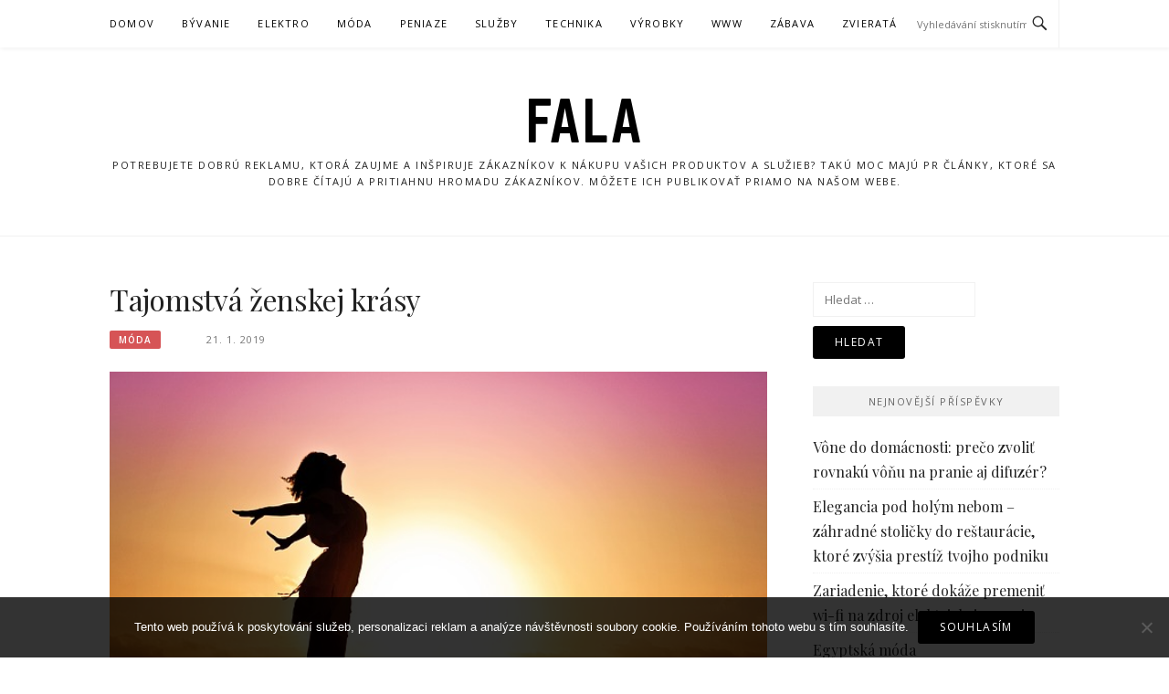

--- FILE ---
content_type: text/html; charset=UTF-8
request_url: https://www.fala.sk/tajomstva-zenskej-krasy/
body_size: 10577
content:
<!DOCTYPE html>
<html lang="cs">
<head>
<meta charset="UTF-8">
<meta name="viewport" content="width=device-width, initial-scale=1">
<link rel="profile" href="http://gmpg.org/xfn/11">
<link rel="pingback" href="https://www.fala.sk/xmlrpc.php">

<meta name='robots' content='index, follow, max-image-preview:large, max-snippet:-1, max-video-preview:-1' />

	<!-- This site is optimized with the Yoast SEO plugin v26.8 - https://yoast.com/product/yoast-seo-wordpress/ -->
	<title>Tajomstvá ženskej krásy</title>
	<meta name="description" content="V čom pramení tajomstvo ženskej krásy ? Čo vlastne ženská krása je ? Ako ju vnímajú rôzne vekové skupiny a ako ju vnímajú ženy samotné ? Jednoznačné odpovede všeobecne záväzné tu asi ne nájdeme, ale aspoň sa o to pokúsime ." />
	<link rel="canonical" href="https://www.fala.sk/tajomstva-zenskej-krasy/" />
	<meta property="og:locale" content="cs_CZ" />
	<meta property="og:type" content="article" />
	<meta property="og:title" content="Tajomstvá ženskej krásy" />
	<meta property="og:description" content="V čom pramení tajomstvo ženskej krásy ? Čo vlastne ženská krása je ? Ako ju vnímajú rôzne vekové skupiny a ako ju vnímajú ženy samotné ? Jednoznačné odpovede všeobecne záväzné tu asi ne nájdeme, ale aspoň sa o to pokúsime ." />
	<meta property="og:url" content="https://www.fala.sk/tajomstva-zenskej-krasy/" />
	<meta property="og:site_name" content="Fala" />
	<meta property="article:published_time" content="2018-03-21T18:33:50+00:00" />
	<meta property="article:modified_time" content="2023-04-27T21:41:13+00:00" />
	<meta property="og:image" content="https://fala.sk/wp-content/uploads/img_a298156_w16508_t1553196868.jpg" />
	<meta name="twitter:card" content="summary_large_image" />
	<meta name="twitter:label1" content="Napsal(a)" />
	<meta name="twitter:data1" content="" />
	<meta name="twitter:label2" content="Odhadovaná doba čtení" />
	<meta name="twitter:data2" content="2 minuty" />
	<!-- / Yoast SEO plugin. -->


<link rel='dns-prefetch' href='//fonts.googleapis.com' />
<style id='wp-img-auto-sizes-contain-inline-css' type='text/css'>
img:is([sizes=auto i],[sizes^="auto," i]){contain-intrinsic-size:3000px 1500px}
/*# sourceURL=wp-img-auto-sizes-contain-inline-css */
</style>
<style id='wp-block-library-inline-css' type='text/css'>
:root{--wp-block-synced-color:#7a00df;--wp-block-synced-color--rgb:122,0,223;--wp-bound-block-color:var(--wp-block-synced-color);--wp-editor-canvas-background:#ddd;--wp-admin-theme-color:#007cba;--wp-admin-theme-color--rgb:0,124,186;--wp-admin-theme-color-darker-10:#006ba1;--wp-admin-theme-color-darker-10--rgb:0,107,160.5;--wp-admin-theme-color-darker-20:#005a87;--wp-admin-theme-color-darker-20--rgb:0,90,135;--wp-admin-border-width-focus:2px}@media (min-resolution:192dpi){:root{--wp-admin-border-width-focus:1.5px}}.wp-element-button{cursor:pointer}:root .has-very-light-gray-background-color{background-color:#eee}:root .has-very-dark-gray-background-color{background-color:#313131}:root .has-very-light-gray-color{color:#eee}:root .has-very-dark-gray-color{color:#313131}:root .has-vivid-green-cyan-to-vivid-cyan-blue-gradient-background{background:linear-gradient(135deg,#00d084,#0693e3)}:root .has-purple-crush-gradient-background{background:linear-gradient(135deg,#34e2e4,#4721fb 50%,#ab1dfe)}:root .has-hazy-dawn-gradient-background{background:linear-gradient(135deg,#faaca8,#dad0ec)}:root .has-subdued-olive-gradient-background{background:linear-gradient(135deg,#fafae1,#67a671)}:root .has-atomic-cream-gradient-background{background:linear-gradient(135deg,#fdd79a,#004a59)}:root .has-nightshade-gradient-background{background:linear-gradient(135deg,#330968,#31cdcf)}:root .has-midnight-gradient-background{background:linear-gradient(135deg,#020381,#2874fc)}:root{--wp--preset--font-size--normal:16px;--wp--preset--font-size--huge:42px}.has-regular-font-size{font-size:1em}.has-larger-font-size{font-size:2.625em}.has-normal-font-size{font-size:var(--wp--preset--font-size--normal)}.has-huge-font-size{font-size:var(--wp--preset--font-size--huge)}.has-text-align-center{text-align:center}.has-text-align-left{text-align:left}.has-text-align-right{text-align:right}.has-fit-text{white-space:nowrap!important}#end-resizable-editor-section{display:none}.aligncenter{clear:both}.items-justified-left{justify-content:flex-start}.items-justified-center{justify-content:center}.items-justified-right{justify-content:flex-end}.items-justified-space-between{justify-content:space-between}.screen-reader-text{border:0;clip-path:inset(50%);height:1px;margin:-1px;overflow:hidden;padding:0;position:absolute;width:1px;word-wrap:normal!important}.screen-reader-text:focus{background-color:#ddd;clip-path:none;color:#444;display:block;font-size:1em;height:auto;left:5px;line-height:normal;padding:15px 23px 14px;text-decoration:none;top:5px;width:auto;z-index:100000}html :where(.has-border-color){border-style:solid}html :where([style*=border-top-color]){border-top-style:solid}html :where([style*=border-right-color]){border-right-style:solid}html :where([style*=border-bottom-color]){border-bottom-style:solid}html :where([style*=border-left-color]){border-left-style:solid}html :where([style*=border-width]){border-style:solid}html :where([style*=border-top-width]){border-top-style:solid}html :where([style*=border-right-width]){border-right-style:solid}html :where([style*=border-bottom-width]){border-bottom-style:solid}html :where([style*=border-left-width]){border-left-style:solid}html :where(img[class*=wp-image-]){height:auto;max-width:100%}:where(figure){margin:0 0 1em}html :where(.is-position-sticky){--wp-admin--admin-bar--position-offset:var(--wp-admin--admin-bar--height,0px)}@media screen and (max-width:600px){html :where(.is-position-sticky){--wp-admin--admin-bar--position-offset:0px}}

/*# sourceURL=wp-block-library-inline-css */
</style><style id='global-styles-inline-css' type='text/css'>
:root{--wp--preset--aspect-ratio--square: 1;--wp--preset--aspect-ratio--4-3: 4/3;--wp--preset--aspect-ratio--3-4: 3/4;--wp--preset--aspect-ratio--3-2: 3/2;--wp--preset--aspect-ratio--2-3: 2/3;--wp--preset--aspect-ratio--16-9: 16/9;--wp--preset--aspect-ratio--9-16: 9/16;--wp--preset--color--black: #000000;--wp--preset--color--cyan-bluish-gray: #abb8c3;--wp--preset--color--white: #ffffff;--wp--preset--color--pale-pink: #f78da7;--wp--preset--color--vivid-red: #cf2e2e;--wp--preset--color--luminous-vivid-orange: #ff6900;--wp--preset--color--luminous-vivid-amber: #fcb900;--wp--preset--color--light-green-cyan: #7bdcb5;--wp--preset--color--vivid-green-cyan: #00d084;--wp--preset--color--pale-cyan-blue: #8ed1fc;--wp--preset--color--vivid-cyan-blue: #0693e3;--wp--preset--color--vivid-purple: #9b51e0;--wp--preset--gradient--vivid-cyan-blue-to-vivid-purple: linear-gradient(135deg,rgb(6,147,227) 0%,rgb(155,81,224) 100%);--wp--preset--gradient--light-green-cyan-to-vivid-green-cyan: linear-gradient(135deg,rgb(122,220,180) 0%,rgb(0,208,130) 100%);--wp--preset--gradient--luminous-vivid-amber-to-luminous-vivid-orange: linear-gradient(135deg,rgb(252,185,0) 0%,rgb(255,105,0) 100%);--wp--preset--gradient--luminous-vivid-orange-to-vivid-red: linear-gradient(135deg,rgb(255,105,0) 0%,rgb(207,46,46) 100%);--wp--preset--gradient--very-light-gray-to-cyan-bluish-gray: linear-gradient(135deg,rgb(238,238,238) 0%,rgb(169,184,195) 100%);--wp--preset--gradient--cool-to-warm-spectrum: linear-gradient(135deg,rgb(74,234,220) 0%,rgb(151,120,209) 20%,rgb(207,42,186) 40%,rgb(238,44,130) 60%,rgb(251,105,98) 80%,rgb(254,248,76) 100%);--wp--preset--gradient--blush-light-purple: linear-gradient(135deg,rgb(255,206,236) 0%,rgb(152,150,240) 100%);--wp--preset--gradient--blush-bordeaux: linear-gradient(135deg,rgb(254,205,165) 0%,rgb(254,45,45) 50%,rgb(107,0,62) 100%);--wp--preset--gradient--luminous-dusk: linear-gradient(135deg,rgb(255,203,112) 0%,rgb(199,81,192) 50%,rgb(65,88,208) 100%);--wp--preset--gradient--pale-ocean: linear-gradient(135deg,rgb(255,245,203) 0%,rgb(182,227,212) 50%,rgb(51,167,181) 100%);--wp--preset--gradient--electric-grass: linear-gradient(135deg,rgb(202,248,128) 0%,rgb(113,206,126) 100%);--wp--preset--gradient--midnight: linear-gradient(135deg,rgb(2,3,129) 0%,rgb(40,116,252) 100%);--wp--preset--font-size--small: 13px;--wp--preset--font-size--medium: 20px;--wp--preset--font-size--large: 36px;--wp--preset--font-size--x-large: 42px;--wp--preset--spacing--20: 0.44rem;--wp--preset--spacing--30: 0.67rem;--wp--preset--spacing--40: 1rem;--wp--preset--spacing--50: 1.5rem;--wp--preset--spacing--60: 2.25rem;--wp--preset--spacing--70: 3.38rem;--wp--preset--spacing--80: 5.06rem;--wp--preset--shadow--natural: 6px 6px 9px rgba(0, 0, 0, 0.2);--wp--preset--shadow--deep: 12px 12px 50px rgba(0, 0, 0, 0.4);--wp--preset--shadow--sharp: 6px 6px 0px rgba(0, 0, 0, 0.2);--wp--preset--shadow--outlined: 6px 6px 0px -3px rgb(255, 255, 255), 6px 6px rgb(0, 0, 0);--wp--preset--shadow--crisp: 6px 6px 0px rgb(0, 0, 0);}:where(.is-layout-flex){gap: 0.5em;}:where(.is-layout-grid){gap: 0.5em;}body .is-layout-flex{display: flex;}.is-layout-flex{flex-wrap: wrap;align-items: center;}.is-layout-flex > :is(*, div){margin: 0;}body .is-layout-grid{display: grid;}.is-layout-grid > :is(*, div){margin: 0;}:where(.wp-block-columns.is-layout-flex){gap: 2em;}:where(.wp-block-columns.is-layout-grid){gap: 2em;}:where(.wp-block-post-template.is-layout-flex){gap: 1.25em;}:where(.wp-block-post-template.is-layout-grid){gap: 1.25em;}.has-black-color{color: var(--wp--preset--color--black) !important;}.has-cyan-bluish-gray-color{color: var(--wp--preset--color--cyan-bluish-gray) !important;}.has-white-color{color: var(--wp--preset--color--white) !important;}.has-pale-pink-color{color: var(--wp--preset--color--pale-pink) !important;}.has-vivid-red-color{color: var(--wp--preset--color--vivid-red) !important;}.has-luminous-vivid-orange-color{color: var(--wp--preset--color--luminous-vivid-orange) !important;}.has-luminous-vivid-amber-color{color: var(--wp--preset--color--luminous-vivid-amber) !important;}.has-light-green-cyan-color{color: var(--wp--preset--color--light-green-cyan) !important;}.has-vivid-green-cyan-color{color: var(--wp--preset--color--vivid-green-cyan) !important;}.has-pale-cyan-blue-color{color: var(--wp--preset--color--pale-cyan-blue) !important;}.has-vivid-cyan-blue-color{color: var(--wp--preset--color--vivid-cyan-blue) !important;}.has-vivid-purple-color{color: var(--wp--preset--color--vivid-purple) !important;}.has-black-background-color{background-color: var(--wp--preset--color--black) !important;}.has-cyan-bluish-gray-background-color{background-color: var(--wp--preset--color--cyan-bluish-gray) !important;}.has-white-background-color{background-color: var(--wp--preset--color--white) !important;}.has-pale-pink-background-color{background-color: var(--wp--preset--color--pale-pink) !important;}.has-vivid-red-background-color{background-color: var(--wp--preset--color--vivid-red) !important;}.has-luminous-vivid-orange-background-color{background-color: var(--wp--preset--color--luminous-vivid-orange) !important;}.has-luminous-vivid-amber-background-color{background-color: var(--wp--preset--color--luminous-vivid-amber) !important;}.has-light-green-cyan-background-color{background-color: var(--wp--preset--color--light-green-cyan) !important;}.has-vivid-green-cyan-background-color{background-color: var(--wp--preset--color--vivid-green-cyan) !important;}.has-pale-cyan-blue-background-color{background-color: var(--wp--preset--color--pale-cyan-blue) !important;}.has-vivid-cyan-blue-background-color{background-color: var(--wp--preset--color--vivid-cyan-blue) !important;}.has-vivid-purple-background-color{background-color: var(--wp--preset--color--vivid-purple) !important;}.has-black-border-color{border-color: var(--wp--preset--color--black) !important;}.has-cyan-bluish-gray-border-color{border-color: var(--wp--preset--color--cyan-bluish-gray) !important;}.has-white-border-color{border-color: var(--wp--preset--color--white) !important;}.has-pale-pink-border-color{border-color: var(--wp--preset--color--pale-pink) !important;}.has-vivid-red-border-color{border-color: var(--wp--preset--color--vivid-red) !important;}.has-luminous-vivid-orange-border-color{border-color: var(--wp--preset--color--luminous-vivid-orange) !important;}.has-luminous-vivid-amber-border-color{border-color: var(--wp--preset--color--luminous-vivid-amber) !important;}.has-light-green-cyan-border-color{border-color: var(--wp--preset--color--light-green-cyan) !important;}.has-vivid-green-cyan-border-color{border-color: var(--wp--preset--color--vivid-green-cyan) !important;}.has-pale-cyan-blue-border-color{border-color: var(--wp--preset--color--pale-cyan-blue) !important;}.has-vivid-cyan-blue-border-color{border-color: var(--wp--preset--color--vivid-cyan-blue) !important;}.has-vivid-purple-border-color{border-color: var(--wp--preset--color--vivid-purple) !important;}.has-vivid-cyan-blue-to-vivid-purple-gradient-background{background: var(--wp--preset--gradient--vivid-cyan-blue-to-vivid-purple) !important;}.has-light-green-cyan-to-vivid-green-cyan-gradient-background{background: var(--wp--preset--gradient--light-green-cyan-to-vivid-green-cyan) !important;}.has-luminous-vivid-amber-to-luminous-vivid-orange-gradient-background{background: var(--wp--preset--gradient--luminous-vivid-amber-to-luminous-vivid-orange) !important;}.has-luminous-vivid-orange-to-vivid-red-gradient-background{background: var(--wp--preset--gradient--luminous-vivid-orange-to-vivid-red) !important;}.has-very-light-gray-to-cyan-bluish-gray-gradient-background{background: var(--wp--preset--gradient--very-light-gray-to-cyan-bluish-gray) !important;}.has-cool-to-warm-spectrum-gradient-background{background: var(--wp--preset--gradient--cool-to-warm-spectrum) !important;}.has-blush-light-purple-gradient-background{background: var(--wp--preset--gradient--blush-light-purple) !important;}.has-blush-bordeaux-gradient-background{background: var(--wp--preset--gradient--blush-bordeaux) !important;}.has-luminous-dusk-gradient-background{background: var(--wp--preset--gradient--luminous-dusk) !important;}.has-pale-ocean-gradient-background{background: var(--wp--preset--gradient--pale-ocean) !important;}.has-electric-grass-gradient-background{background: var(--wp--preset--gradient--electric-grass) !important;}.has-midnight-gradient-background{background: var(--wp--preset--gradient--midnight) !important;}.has-small-font-size{font-size: var(--wp--preset--font-size--small) !important;}.has-medium-font-size{font-size: var(--wp--preset--font-size--medium) !important;}.has-large-font-size{font-size: var(--wp--preset--font-size--large) !important;}.has-x-large-font-size{font-size: var(--wp--preset--font-size--x-large) !important;}
/*# sourceURL=global-styles-inline-css */
</style>

<style id='classic-theme-styles-inline-css' type='text/css'>
/*! This file is auto-generated */
.wp-block-button__link{color:#fff;background-color:#32373c;border-radius:9999px;box-shadow:none;text-decoration:none;padding:calc(.667em + 2px) calc(1.333em + 2px);font-size:1.125em}.wp-block-file__button{background:#32373c;color:#fff;text-decoration:none}
/*# sourceURL=/wp-includes/css/classic-themes.min.css */
</style>
<link rel='stylesheet' id='cookie-notice-front-css' href='https://www.fala.sk/wp-content/plugins/cookie-notice/css/front.min.css?ver=2.5.11' type='text/css' media='all' />
<link rel='stylesheet' id='kk-star-ratings-css' href='https://www.fala.sk/wp-content/plugins/kk-star-ratings/src/core/public/css/kk-star-ratings.min.css?ver=5.4.10.3' type='text/css' media='all' />
<link rel='stylesheet' id='boston-fonts-css' href='https://fonts.googleapis.com/css?family=Open+Sans%3A300%2C300i%2C400%2C400i%2C600%2C600i%2C700%2C700i%7CPlayfair+Display%3A400%2C400i%2C700%2C700i&#038;subset=latin%2Clatin-ext' type='text/css' media='all' />
<link rel='stylesheet' id='boston-style-css' href='https://www.fala.sk/wp-content/themes/boston/style.css?ver=6.9' type='text/css' media='all' />
<link rel='stylesheet' id='genericons-css' href='https://www.fala.sk/wp-content/themes/boston/assets/fonts/genericons/genericons.css?ver=3.4.1' type='text/css' media='all' />
<link rel='stylesheet' id='boston-norwester-font-css' href='https://www.fala.sk/wp-content/themes/boston/assets/css/font-norwester.css?ver=6.9' type='text/css' media='all' />
<script type="text/javascript" src="https://www.fala.sk/wp-includes/js/jquery/jquery.min.js?ver=3.7.1" id="jquery-core-js"></script>
<script type="text/javascript" src="https://www.fala.sk/wp-includes/js/jquery/jquery-migrate.min.js?ver=3.4.1" id="jquery-migrate-js"></script>
<link rel="alternate" type="application/ld+json" href="https://www.fala.sk/tajomstva-zenskej-krasy/?format=application/ld+json" title="Structured Descriptor Document (JSON-LD format)"><script type="application/ld+json" data-source="DataFeed:WordPress" data-schema="2685-post-Default">{"@context":"https:\/\/schema.org\/","@type":"Article","@id":"https:\/\/www.fala.sk\/tajomstva-zenskej-krasy\/#Article","mainEntityOfPage":"https:\/\/www.fala.sk\/tajomstva-zenskej-krasy\/","headline":"Tajomstv\u00e1 \u017eenskej kr\u00e1sy","name":"Tajomstv\u00e1 \u017eenskej kr\u00e1sy","description":"V \u010dom pramen\u00ed tajomstvo \u017eenskej kr\u00e1sy ? \u010co vlastne \u017eensk\u00e1 kr\u00e1sa je ? Ako ju vn\u00edmaj\u00fa r\u00f4zne vekov\u00e9 skupiny a ako ju vn\u00edmaj\u00fa \u017eeny samotn\u00e9 ? Jednozna\u010dn\u00e9 odpovede v\u0161eobecne z\u00e1v\u00e4zn\u00e9 tu asi ne n\u00e1jdeme, ale aspo\u0148 sa o to pok\u00fasime .","datePublished":"2019-01-21","dateModified":"2023-04-27","author":{"@type":"Person","@id":"https:\/\/www.fala.sk\/author\/#Person","name":"","url":"https:\/\/www.fala.sk\/author\/","identifier":1,"image":{"@type":"ImageObject","@id":"https:\/\/secure.gravatar.com\/avatar\/70b0b0c6ef7dca5d65c935edece415df3e99a7281ef835a281ae62fb4236351b?s=96&d=mm&r=g","url":"https:\/\/secure.gravatar.com\/avatar\/70b0b0c6ef7dca5d65c935edece415df3e99a7281ef835a281ae62fb4236351b?s=96&d=mm&r=g","height":96,"width":96}},"publisher":{"@type":"Organization","name":"fala.sk","logo":{"@type":"ImageObject","@id":"\/logo.png","url":"\/logo.png","width":600,"height":60}},"image":{"@type":"ImageObject","@id":"https:\/\/www.fala.sk\/wp-content\/uploads\/img_a298156_w16508_t1553196868.jpg","url":"https:\/\/www.fala.sk\/wp-content\/uploads\/img_a298156_w16508_t1553196868.jpg","height":0,"width":0},"url":"https:\/\/www.fala.sk\/tajomstva-zenskej-krasy\/","about":["M\u00f3da"],"wordCount":420,"articleBody":"\tV\u00fdznamn\u00ed fotografi a znalci \u017eenskej kr\u00e1sy sa pok\u00fasili zhrn\u00fa\u0165 do nieko\u013ek\u00fdch bodov priority pri posudzovan\u00ed \u017eenskej kr\u00e1sy:\t\t\tV\u00fd\u0161ka\t\tSpr\u00e1vne miery\t\tPln\u00e9 pery\t\tSpr\u00e1vne tvarovan\u00e9 boky a prsia\t\tKr\u00e1sna tv\u00e1rV\u00fd\u0161ka a miery s\u00fa merate\u013en\u00e9 ukazovatele. V\u0161etko ostatn\u00e9 je ale vecou poh\u013eadu. Desa\u0165 mu\u017eov by malo desa\u0165 r\u00f4znych poh\u013eadov.Oby\u010dajn\u00ed mu\u017ei sa zhodli pri v\u00fdskumoch na tom, \u017ee na \u017een\u00e1ch ich zaujm\u00fa:\t\tO\u010di\t\tVlasy\t\tv\u00fd\u0161kaV\u0161etci bez rozdielu- bez toho \u010di sa radia k znalcom alebo k laikom- v\u0161ak uv\u00e1dzali aj charizmu.Charizma, \u0161arm, kr\u00e1sa id\u00fa ruka v ruke. Dotv\u00e1raj\u00fa celkov\u00fa osobnos\u0165 d\u00e1my. Vytv\u00e1raj\u00fa fluidum, ktor\u00e9 n\u00fati mu\u017eov oto\u010di\u0165 sa a na chv\u00ed\u013eku zataji\u0165 dych.Ka\u017ed\u00e1 \u017eena vie zo seba urobi\u0165 kr\u00e1snu minim\u00e1lne pre jedn\u00e9ho mu\u017ea. Ka\u017ed\u00fd mu\u017e je naopak kr\u00e1snym a pr\u00ed\u0165a\u017eliv\u00fdm minim\u00e1lne pre jednu \u017eenu. Pr\u00edroda to skr\u00e1tka takto akosi pekne zariadila.\u00daprava vlasov, l\u00ed\u010denie a vo\u013eba vhodn\u00e9ho oble\u010denia dok\u00e1\u017eu zo \u0161edej my\u0161ky urobi\u0165 kr\u00e1\u013eovn\u00fa plesu.Najkraj\u0161ia \u017eena je ale celkom ur\u010dite \u017eena- matka. Vtedy m\u00e1 v tv\u00e1ri to\u013eko l\u00e1sky a nehy ako nikdy predt\u00fdm. Je to \u010daro, ktor\u00e9 sa pam\u00e4t\u00e1 cel\u00fd \u017eivot. U\u017e die\u0165atko vn\u00edma tv\u00e1r matky ako to najkraj\u0161ie na svete. To \u010do mu dod\u00e1va istotu, to \u010do ho u\u010d\u00ed a v\u00edta do \u017eivota.Aj prsia \u017eeny nadobudn\u00fa v\u017edy n\u00e1dhern\u00fd tvar. E\u0161te kraj\u0161\u00ed ako doposia\u013e.Z prieskumov vypl\u00fdva, \u017ee mu\u017ei vyberaj\u00fa \u017eeny pod\u013ea svojej matky. Vypl\u00fdva to z toho, \u017ee t\u00e1 matka sa im jav\u00ed ako najkraj\u0161ia osoba na svete. Ak m\u00e1 v\u00e4\u010d\u0161\u00ed nos- aj ich \u017eena by ho mala ma\u0165. Od mali\u010dka si toti\u017e zamilovali tento druh nosa. Ak m\u00e1 ich matka ve\u013ek\u00e9 o\u010di \u2013 celkom ur\u010dite sa im bud\u00fa p\u00e1\u010di\u0165 \u017eeny s ve\u013ek\u00fdmi o\u010dami.Poh\u013ead na kr\u00e1su je skr\u00e1tka r\u00f4zny. A tak je to aj spr\u00e1vne. Ni\u010d v \u017eivote nie je iba \u010dierne a iba biele. T\u00fdm, \u017ee s\u00fa \u013eudia a poh\u013ead na nich r\u00f4znorod\u00ed, t\u00fdm je svet zauj\u00edmavej\u0161\u00ed, farebnej\u0161\u00ed a kraj\u0161\u00ed. Aj v pr\u00edrode je to tak. V\u0161etko sa hem\u017e\u00ed v r\u00f4znych farb\u00e1ch a tvaroch.                                                                                                                                                                                                                                                                                                                                                                                        4.1\/5 - (9 votes)        "}</script>
<script type="application/ld+json" data-source="DataFeed:WordPress" data-schema="Breadcrumb">{"@context":"https:\/\/schema.org\/","@type":"BreadcrumbList","itemListElement":[{"@type":"ListItem","position":1,"name":"Tajomstv\u00e1 \u017eenskej kr\u00e1sy","item":"https:\/\/www.fala.sk\/tajomstva-zenskej-krasy\/#breadcrumbitem"}]}</script>
<script type="application/ld+json">{
    "@context": "https://schema.org/",
    "@type": "CreativeWorkSeries",
    "name": "Tajomstvá ženskej krásy",
    "aggregateRating": {
        "@type": "AggregateRating",
        "ratingValue": "4.1",
        "bestRating": "5",
        "ratingCount": "9"
    }
}</script><link rel="icon" type="image/png" href="/wp-content/uploads/fbrfg/favicon-96x96.png" sizes="96x96" />
<link rel="icon" type="image/svg+xml" href="/wp-content/uploads/fbrfg/favicon.svg" />
<link rel="shortcut icon" href="/wp-content/uploads/fbrfg/favicon.ico" />
<link rel="apple-touch-icon" sizes="180x180" href="/wp-content/uploads/fbrfg/apple-touch-icon.png" />
<link rel="manifest" href="/wp-content/uploads/fbrfg/site.webmanifest" />		<style type="text/css" id="wp-custom-css">
			.entry-thumbnail img {
	width: 100%;
}		</style>
		</head>

<body class="wp-singular post-template-default single single-post postid-2685 single-format-standard wp-theme-boston cookies-not-set right-layout">
<div id="page" class="site">
	<a class="skip-link screen-reader-text" href="#main">Přeskočit na obsah</a>

	<header id="masthead" class="site-header" role="banner">
		<div class="site-topbar">
			<div class="container">
				<nav id="site-navigation" class="main-navigation" role="navigation">
					<button class="menu-toggle" aria-controls="primary-menu" aria-expanded="false">Menu</button>
					<div class="menu-prcnav-container"><ul id="primary-menu" class="menu"><li id="menu-item-72" class="menu-item menu-item-type-custom menu-item-object-custom menu-item-72"><a href="/">Domov</a></li>
<li id="menu-item-65" class="menu-item menu-item-type-taxonomy menu-item-object-category menu-item-65"><a href="https://www.fala.sk/byvanie/">Bývanie</a></li>
<li id="menu-item-66" class="menu-item menu-item-type-taxonomy menu-item-object-category menu-item-66"><a href="https://www.fala.sk/elektro/">Elektro</a></li>
<li id="menu-item-67" class="menu-item menu-item-type-taxonomy menu-item-object-category current-post-ancestor current-menu-parent current-post-parent menu-item-67"><a href="https://www.fala.sk/moda/">Móda</a></li>
<li id="menu-item-68" class="menu-item menu-item-type-taxonomy menu-item-object-category menu-item-68"><a href="https://www.fala.sk/peniaze/">Peniaze</a></li>
<li id="menu-item-69" class="menu-item menu-item-type-taxonomy menu-item-object-category menu-item-69"><a href="https://www.fala.sk/sluzby/">Služby</a></li>
<li id="menu-item-70" class="menu-item menu-item-type-taxonomy menu-item-object-category menu-item-70"><a href="https://www.fala.sk/technika/">Technika</a></li>
<li id="menu-item-71" class="menu-item menu-item-type-taxonomy menu-item-object-category menu-item-71"><a href="https://www.fala.sk/vyrobky/">Výrobky</a></li>
<li id="menu-item-73" class="menu-item menu-item-type-taxonomy menu-item-object-category menu-item-73"><a href="https://www.fala.sk/www/">Www</a></li>
<li id="menu-item-74" class="menu-item menu-item-type-taxonomy menu-item-object-category menu-item-74"><a href="https://www.fala.sk/zabava/">Zábava</a></li>
<li id="menu-item-75" class="menu-item menu-item-type-taxonomy menu-item-object-category menu-item-75"><a href="https://www.fala.sk/zvierata/">Zvieratá</a></li>
</ul></div>				</nav><!-- #site-navigation -->
								<div class="topbar-search">
										<form action="https://www.fala.sk/" method="get">
					    <input type="text" name="s" id="search" value="" placeholder="Vyhledávání stisknutím klávesy enter..." />
						<span class="genericon genericon-search"></span>
						<!-- <i class="fa fa-search" aria-hidden="true"></i> -->
					</form>
				</div>
			</div>
		</div>

		<div class="site-branding">
			<div class="container">
									<p class="site-title"><a href="https://www.fala.sk/" rel="home">Fala</a></p>
									<p class="site-description">
Potrebujete dobrú reklamu, ktorá zaujme a inšpiruje zákazníkov k nákupu vašich produktov a služieb? Takú moc majú PR články, ktoré sa dobre čítajú a pritiahnu hromadu zákazníkov. Môžete ich publikovať priamo na našom webe.</p>
											</div>
		</div><!-- .site-branding -->

	</header><!-- #masthead -->

	
	
	<div id="content" class="site-content">
		<div class="container">

	<div id="primary" class="content-area">
		<main id="main" class="site-main" role="main">

		
<article id="post-2685" class="post-2685 post type-post status-publish format-standard has-post-thumbnail hentry category-moda">

	<header class="entry-header">
		<h1 class="entry-title">Tajomstvá ženskej krásy</h1>		<div class="entry-meta">
			<span class="entry-cate"><a class="entry-category" href="https://www.fala.sk/moda/">Móda</a></span><span class="author vcard"><a class="url fn n" href="https://www.fala.sk/author/"></a></span><span class="entry-date"><time class="entry-date published" datetime="2019-01-21T20:33:50+01:00">21. 1. 2019</time></span>		</div><!-- .entry-meta -->

            	<aside class="entry-thumbnail">
    		<a href="https://www.fala.sk/tajomstva-zenskej-krasy/" title="Tajomstvá ženskej krásy"><img width="1" height="1" src="https://www.fala.sk/wp-content/uploads/img_a298156_w16508_t1553196868.jpg" class="attachment-boston-list-medium size-boston-list-medium wp-post-image" alt="" decoding="async" /></a>
    	</aside>
    	
			</header><!-- .entry-header -->

	<div class="entry-content">
		<p><!DOCTYPE html PUBLIC "-//W3C//DTD HTML 4.0 Transitional//EN" "http://www.w3.org/TR/REC-html40/loose.dtd"><br />
<html><head><meta http-equiv="Content-Type" content="text/html; charset=UTF-8"></head><body></p>
<p>
	Významní fotografi a znalci ženskej krásy sa pokúsili zhrnúť do niekoľkých bodov priority pri posudzovaní ženskej krásy:</p>
<p>	<img decoding="async" alt="svoboda" src="https://fala.sk/wp-content/uploads/img_a298156_w16508_t1553196868.jpg"></p>
<ul>
<li>
		Výška</li>
<li>
		Správne miery</li>
<li>
		Plné pery</li>
<li>
		Správne tvarované boky a prsia</li>
<li>
		Krásna tvár</li>
</ul>
<p>Výška a miery sú merateľné ukazovatele. Všetko ostatné je ale vecou pohľadu. Desať mužov by malo desať rôznych pohľadov.<br />
Obyčajní muži sa zhodli pri výskumoch na tom, že na ženách ich zaujmú:</p>
<ul>
<li>
		Oči</li>
<li>
		Vlasy</li>
<li>
		výška</li>
</ul>
<p>Všetci bez rozdielu- bez toho či sa radia k znalcom alebo k laikom- však uvádzali aj charizmu.<br />
Charizma, šarm, krása idú ruka v ruke. Dotvárajú celkovú osobnosť dámy. Vytvárajú fluidum, ktoré núti mužov otočiť sa a na chvíľku zatajiť dych.<br />
Každá <span>žena</span> vie zo seba urobiť krásnu minimálne pre jedného muža. Každý muž je naopak krásnym a príťažlivým minimálne pre jednu ženu. Príroda to skrátka takto akosi pekne zariadila.</p>
<p>
Úprava vlasov, líčenie a voľba vhodného oblečenia dokážu zo šedej myšky urobiť kráľovnú plesu.<br />
Najkrajšia žena je ale celkom určite žena- matka. Vtedy má v tvári toľko lásky a nehy ako nikdy predtým. Je to čaro, ktoré sa pamätá celý život. Už dieťatko vníma tvár matky ako to najkrajšie na svete. To čo mu dodáva istotu, to čo ho učí a víta do života.</p>
<p><img decoding="async" alt="kráska" src="https://fala.sk/wp-content/uploads/img_a298156_w16508_t1553196880.jpg"></p>
<p>Aj prsia ženy nadobudnú vždy nádherný tvar. Ešte krajší ako doposiaľ.<br />
Z prieskumov vyplýva, že muži vyberajú ženy podľa svojej matky. Vyplýva to z toho, že tá matka sa im javí ako najkrajšia osoba na svete. Ak má väčší nos- aj ich žena by ho mala mať. Od malička si totiž zamilovali tento druh nosa. Ak má ich matka veľké oči – celkom určite sa im budú páčiť ženy s veľkými očami.<br />
Pohľad na krásu je skrátka rôzny. A tak je to aj správne. Nič v živote nie je iba čierne a iba biele. Tým, že sú ľudia a pohľad na nich rôznorodí, tým je svet zaujímavejší, farebnejší a krajší. Aj v prírode je to tak. Všetko sa hemží v rôznych farbách a tvaroch.</p>
<p></body></html></p>


<div class="kk-star-ratings kksr-auto kksr-align-left kksr-valign-bottom"
    data-payload='{&quot;align&quot;:&quot;left&quot;,&quot;id&quot;:&quot;2685&quot;,&quot;slug&quot;:&quot;default&quot;,&quot;valign&quot;:&quot;bottom&quot;,&quot;ignore&quot;:&quot;&quot;,&quot;reference&quot;:&quot;auto&quot;,&quot;class&quot;:&quot;&quot;,&quot;count&quot;:&quot;9&quot;,&quot;legendonly&quot;:&quot;&quot;,&quot;readonly&quot;:&quot;&quot;,&quot;score&quot;:&quot;4.1&quot;,&quot;starsonly&quot;:&quot;&quot;,&quot;best&quot;:&quot;5&quot;,&quot;gap&quot;:&quot;5&quot;,&quot;greet&quot;:&quot;&quot;,&quot;legend&quot;:&quot;4.1\/5 - (9 votes)&quot;,&quot;size&quot;:&quot;20&quot;,&quot;title&quot;:&quot;Tajomstvá ženskej krásy&quot;,&quot;width&quot;:&quot;100&quot;,&quot;_legend&quot;:&quot;{score}\/{best} - ({count} {votes})&quot;,&quot;font_factor&quot;:&quot;1.25&quot;}'>
            
<div class="kksr-stars">
    
<div class="kksr-stars-inactive">
            <div class="kksr-star" data-star="1" style="padding-right: 5px">
            

<div class="kksr-icon" style="width: 20px; height: 20px;"></div>
        </div>
            <div class="kksr-star" data-star="2" style="padding-right: 5px">
            

<div class="kksr-icon" style="width: 20px; height: 20px;"></div>
        </div>
            <div class="kksr-star" data-star="3" style="padding-right: 5px">
            

<div class="kksr-icon" style="width: 20px; height: 20px;"></div>
        </div>
            <div class="kksr-star" data-star="4" style="padding-right: 5px">
            

<div class="kksr-icon" style="width: 20px; height: 20px;"></div>
        </div>
            <div class="kksr-star" data-star="5" style="padding-right: 5px">
            

<div class="kksr-icon" style="width: 20px; height: 20px;"></div>
        </div>
    </div>
    
<div class="kksr-stars-active" style="width: 100px;">
            <div class="kksr-star" style="padding-right: 5px">
            

<div class="kksr-icon" style="width: 20px; height: 20px;"></div>
        </div>
            <div class="kksr-star" style="padding-right: 5px">
            

<div class="kksr-icon" style="width: 20px; height: 20px;"></div>
        </div>
            <div class="kksr-star" style="padding-right: 5px">
            

<div class="kksr-icon" style="width: 20px; height: 20px;"></div>
        </div>
            <div class="kksr-star" style="padding-right: 5px">
            

<div class="kksr-icon" style="width: 20px; height: 20px;"></div>
        </div>
            <div class="kksr-star" style="padding-right: 5px">
            

<div class="kksr-icon" style="width: 20px; height: 20px;"></div>
        </div>
    </div>
</div>
                

<div class="kksr-legend" style="font-size: 16px;">
            4.1/5 - (9 votes)    </div>
    </div>
	</div><!-- .entry-content -->

	<footer class="entry-footer">
		<span class="cat-links">Publikováno v <a href="https://www.fala.sk/moda/" rel="category tag">Móda</a></span>	</footer><!-- .entry-footer -->
</article><!-- #post-## -->

		</main><!-- #main -->
	</div><!-- #primary -->


<aside id="secondary" class="sidebar widget-area" role="complementary">
	<section id="search-2" class="widget widget_search"><form role="search" method="get" class="search-form" action="https://www.fala.sk/">
				<label>
					<span class="screen-reader-text">Vyhledávání</span>
					<input type="search" class="search-field" placeholder="Hledat &hellip;" value="" name="s" />
				</label>
				<input type="submit" class="search-submit" value="Hledat" />
			</form></section>
		<section id="recent-posts-2" class="widget widget_recent_entries">
		<div class="widget-title">Nejnovější příspěvky</div>
		<ul>
											<li>
					<a href="https://www.fala.sk/vone-do-domacnosti-preco-zvolit-rovnaku-vonu-na-pranie-aj-difuzer/">Vône do domácnosti: prečo zvoliť rovnakú vôňu na pranie aj difuzér?</a>
									</li>
											<li>
					<a href="https://www.fala.sk/elegancia-pod-holym-nebom-zahradne-stolicky-do-restauracie-ktore-zvysia-prestiz-tvojho-podniku/">Elegancia pod holým nebom – záhradné stoličky do reštaurácie, ktoré zvýšia prestíž tvojho podniku</a>
									</li>
											<li>
					<a href="https://www.fala.sk/zariadenie-ktore-dokaze-premenit-wi-fi-na-zdroj-elektrickej-energie/">Zariadenie, ktoré dokáže premeniť wi-fi na zdroj elektrickej energie</a>
									</li>
											<li>
					<a href="https://www.fala.sk/egyptska-moda/">Egyptská móda</a>
									</li>
											<li>
					<a href="https://www.fala.sk/ked-nie-je-akcia-nie-je-to-film/">Keď nie je akcia, nie je to film</a>
									</li>
					</ul>

		</section></aside><!-- #secondary -->
		</div><!-- .container -->
	</div><!-- #content -->

	
	<footer id="colophon" class="site-footer" role="contentinfo">

		
		<div class="container">
			<div class="site-info">
				<p>
					Copyright &copy; 2026 Fala. Všechna práva vyhrazena.				</p>
			</div><!-- .site-info -->
			<div class="theme-info">
						<span class="theme-info-text">
        Boston šablona od <a href="https://www.famethemes.com/">FameThemes</a>		</span>
        			</div>
		</div>
	</footer><!-- #colophon -->

	
</div><!-- #page -->

<script type="speculationrules">
{"prefetch":[{"source":"document","where":{"and":[{"href_matches":"/*"},{"not":{"href_matches":["/wp-*.php","/wp-admin/*","/wp-content/uploads/*","/wp-content/*","/wp-content/plugins/*","/wp-content/themes/boston/*","/*\\?(.+)"]}},{"not":{"selector_matches":"a[rel~=\"nofollow\"]"}},{"not":{"selector_matches":".no-prefetch, .no-prefetch a"}}]},"eagerness":"conservative"}]}
</script>
<script type="text/javascript" id="cookie-notice-front-js-before">
/* <![CDATA[ */
var cnArgs = {"ajaxUrl":"https:\/\/www.fala.sk\/wp-admin\/admin-ajax.php","nonce":"1dfa9d4ca0","hideEffect":"fade","position":"bottom","onScroll":true,"onScrollOffset":250,"onClick":false,"cookieName":"cookie_notice_accepted","cookieTime":2592000,"cookieTimeRejected":2592000,"globalCookie":false,"redirection":false,"cache":true,"revokeCookies":false,"revokeCookiesOpt":"automatic"};

//# sourceURL=cookie-notice-front-js-before
/* ]]> */
</script>
<script type="text/javascript" src="https://www.fala.sk/wp-content/plugins/cookie-notice/js/front.min.js?ver=2.5.11" id="cookie-notice-front-js"></script>
<script type="text/javascript" id="kk-star-ratings-js-extra">
/* <![CDATA[ */
var kk_star_ratings = {"action":"kk-star-ratings","endpoint":"https://www.fala.sk/wp-admin/admin-ajax.php","nonce":"247c917448"};
//# sourceURL=kk-star-ratings-js-extra
/* ]]> */
</script>
<script type="text/javascript" src="https://www.fala.sk/wp-content/plugins/kk-star-ratings/src/core/public/js/kk-star-ratings.min.js?ver=5.4.10.3" id="kk-star-ratings-js"></script>
<script type="text/javascript" src="https://www.fala.sk/wp-content/themes/boston/assets/js/owl.carousel.min.js?ver=1.3.3" id="owl-carousel-js"></script>
<script type="text/javascript" src="https://www.fala.sk/wp-includes/js/imagesloaded.min.js?ver=5.0.0" id="imagesloaded-js"></script>
<script type="text/javascript" id="boston-themejs-js-extra">
/* <![CDATA[ */
var Boston = {"loading_icon":"\u003Cdiv class=\"spinner\"\u003E\u003Cdiv class=\"uil-squares-css\" style=\"transform:scale(0.4);\"\u003E\u003Cdiv\u003E\u003Cdiv\u003E\u003C/div\u003E\u003C/div\u003E\u003Cdiv\u003E\u003Cdiv\u003E\u003C/div\u003E\u003C/div\u003E\u003Cdiv\u003E\u003Cdiv\u003E\u003C/div\u003E\u003C/div\u003E\u003Cdiv\u003E\u003Cdiv\u003E\u003C/div\u003E\u003C/div\u003E\u003Cdiv\u003E\u003Cdiv\u003E\u003C/div\u003E\u003C/div\u003E\u003Cdiv\u003E\u003Cdiv\u003E\u003C/div\u003E\u003C/div\u003E\u003Cdiv\u003E\u003Cdiv\u003E\u003C/div\u003E\u003C/div\u003E\u003Cdiv\u003E\u003Cdiv\u003E\u003C/div\u003E\u003C/div\u003E\u003C/div\u003E\u003C/div\u003E"};
//# sourceURL=boston-themejs-js-extra
/* ]]> */
</script>
<script type="text/javascript" src="https://www.fala.sk/wp-content/themes/boston/assets/js/theme.js?ver=20151215" id="boston-themejs-js"></script>

		<!-- Cookie Notice plugin v2.5.11 by Hu-manity.co https://hu-manity.co/ -->
		<div id="cookie-notice" role="dialog" class="cookie-notice-hidden cookie-revoke-hidden cn-position-bottom" aria-label="Cookie Notice" style="background-color: rgba(0,0,0,0.8);"><div class="cookie-notice-container" style="color: #fff"><span id="cn-notice-text" class="cn-text-container">Tento web používá k poskytování služeb, personalizaci reklam a analýze návštěvnosti soubory cookie. Používáním tohoto webu s tím souhlasíte.</span><span id="cn-notice-buttons" class="cn-buttons-container"><button id="cn-accept-cookie" data-cookie-set="accept" class="cn-set-cookie cn-button cn-button-custom button" aria-label="Souhlasím">Souhlasím</button></span><button type="button" id="cn-close-notice" data-cookie-set="accept" class="cn-close-icon" aria-label="No"></button></div>
			
		</div>
		<!-- / Cookie Notice plugin -->
</body>
</html>
